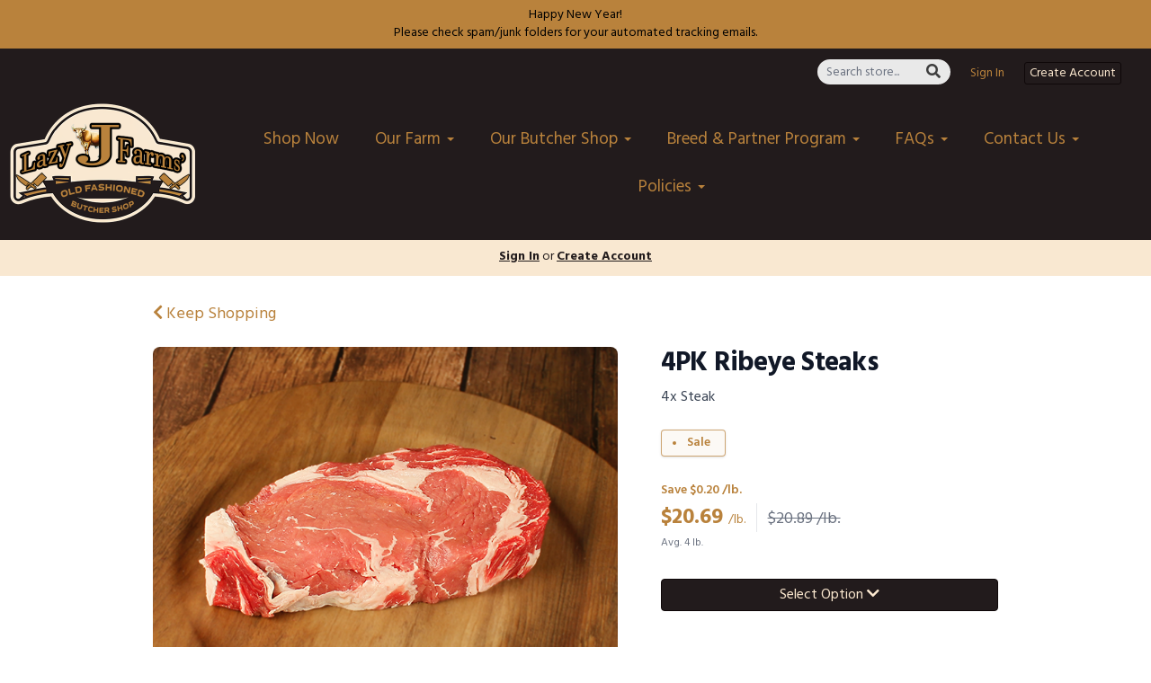

--- FILE ---
content_type: text/html; charset=UTF-8
request_url: https://lazyjbeef.com/store/product/4pk-ribeye-steaks
body_size: 12076
content:
<!DOCTYPE html>
<html lang="en-US">
<head>
<meta charset="utf-8">
<meta name="viewport" content="width=device-width, initial-scale=1">
<meta name="robots" content="all">

<title>4PK Ribeye Steaks - Lazy J Farms Butcher Shop</title>
<meta name="description" content="Experience the epitome of steak perfection with our Ribeye Steak. This incredibly popular cut is renowned for its exceptional flavor, tenderness, and juiciness. With its marbling and boneless composition, every bite is a succulent delight that will leave you craving more. Whether you prefer grilling, skillet cooking, skillet to oven, or broiling, our Ribeye Steak guarantees a truly remarkable dining experience.
Sourced from our premium Blonde d&#039;Aquitaine Breed of Cattle, raised and harvested in the picturesque landscapes of Eastern Tennessee, our commitment to farm-to-table excellence is evident in every bite. Each Ribeye Steak is meticulously sealed in vacuum-sealed bags to ensure maximum freshness and flavor retention. You can savor the rich taste and tender texture, knowing that our steaks are free from additives or hormones, providing a healthy and all-natural option for your enjoyment.
We understand that every customer has unique preferences, which is why we invite you to leave a note in the checkout section if you wish to request a custom weight or thickness. Our team will go strive to accommodate your specific requirements.
Treat yourself to the indulgence of our Ribeye Steak and elevate your culinary adventures to new heights. Place your order now and embark on a journey of pure steak perfection.">
<link rel="canonical" href="https://lazyjbeef.com/store/product/4pk-ribeye-steaks" />
<meta name="generator" content="GrazeCart">
<meta name="csrf-token" content="P8FiQpF1itTsTQvjLNkHjZxj90tAD85GvhOMbBU2" id="csrfToken">
<link rel="icon" type="image/png" href="https://s3.amazonaws.com/grazecart/thelazyjfarmsbutchershop/images/1678600033_640d6761d6e40.png">

<meta property="og:title" content="4PK Ribeye Steaks">
<meta property="og:site_name" content="Lazy J Farms Butcher Shop">
<meta property="og:type" content="product">
<meta property="og:url" content="https://lazyjbeef.com/store/product/4pk-ribeye-steaks">
<meta property="og:image" content="https://storage.googleapis.com/grazecart-images-prod/images/9c15c1fb-a02a-4065-b0b1-9f15085bc8d7.png">
<meta property="og:description" content="Experience the epitome of steak perfection with our Ribeye Steak. This incredibly popular cut is renowned for its exceptional flavor, tenderness, and juiciness. With its marbling and boneless composition, every bite is a succulent delight that will leave you craving more. Whether you prefer grilling, skillet cooking, skillet to oven, or broiling, our Ribeye Steak guarantees a truly remarkable dining experience.
Sourced from our premium Blonde d&#039;Aquitaine Breed of Cattle, raised and harvested in the picturesque landscapes of Eastern Tennessee, our commitment to farm-to-table excellence is evident in every bite. Each Ribeye Steak is meticulously sealed in vacuum-sealed bags to ensure maximum freshness and flavor retention. You can savor the rich taste and tender texture, knowing that our steaks are free from additives or hormones, providing a healthy and all-natural option for your enjoyment.
We understand that every customer has unique preferences, which is why we invite you to leave a note in the checkout section if you wish to request a custom weight or thickness. Our team will go strive to accommodate your specific requirements.
Treat yourself to the indulgence of our Ribeye Steak and elevate your culinary adventures to new heights. Place your order now and embark on a journey of pure steak perfection.">
<link rel="stylesheet" href="https://fonts.googleapis.com/css?family=Lalezar:400,500,600,700%7CHind:400,500,600,700">

<link rel="stylesheet" href="https://use.fontawesome.com/releases/v5.8.1/css/all.css" integrity="sha384-50oBUHEmvpQ+1lW4y57PTFmhCaXp0ML5d60M1M7uH2+nqUivzIebhndOJK28anvf" crossorigin="anonymous">

<link rel="stylesheet" href="/theme/theme-variables.css?id=1767556502">
<link href="/themes/default/assets/public/css/tailwind-full.css?id=71f8e45e79b44db56e91840f335e3343" rel="stylesheet">

<link rel="stylesheet" href="/themes/default/assets/public/css/theme.css?id=683737e9169e6f4489e74d42d473e821">
<link rel="stylesheet" href="/theme/theme.css?id=v1.1_1767556502">
<style>
    /* .fa-linkedin-square is outdated since fontawesome 4.7.0, but these values are stored in db
    so this class mock .fa-linkedin icon so we won't need to update records in db */
    .fa-linkedin-square:before {
        content: "\f08c";
    }
</style>




<!-- Global site tag (gtag.js) - Google Analytics -->
        <script async src="https://www.googletagmanager.com/gtag/js?id=G-FYW829DRR9"></script>
        <script>
            window.dataLayer = window.dataLayer || [];
            function gtag(){dataLayer.push(arguments);}
            gtag('js', new Date());

            gtag('config', 'G-FYW829DRR9', { 'user_id': null });

                          gtag('config', 'AW-368759434', { 'user_id': null });
            
        </script>
        <!-- END Global site tag (gtag.js) - Google Analytics -->
    

<!-- Facebook Pixel Code -->
<script>
  !function(f,b,e,v,n,t,s)
  {if(f.fbq)return;n=f.fbq=function(){n.callMethod?
  n.callMethod.apply(n,arguments):n.queue.push(arguments)};
  if(!f._fbq)f._fbq=n;n.push=n;n.loaded=!0;n.version='2.0';
  n.queue=[];t=b.createElement(e);t.async=!0;
  t.src=v;s=b.getElementsByTagName(e)[0];
  s.parentNode.insertBefore(t,s)}(window, document,'script',
  'https://connect.facebook.net/en_US/fbevents.js');
  fbq('init', '2289241811246025');
  fbq('track', 'PageView');
</script>
<!-- End Facebook Pixel Code -->
<!-- Google tag (gtag.js) -->
<script async src="https://www.googletagmanager.com/gtag/js?id=G-FYW829DRR9"></script>
<script>
  window.dataLayer = window.dataLayer || [];
  function gtag(){dataLayer.push(arguments);}
  gtag('js', new Date());

  gtag('config', 'G-FYW829DRR9');
</script>

<!-- Google Tag Manager -->
<script>(function(w,d,s,l,i){w[l]=w[l]||[];w[l].push({'gtm.start':
new Date().getTime(),event:'gtm.js'});var f=d.getElementsByTagName(s)[0],
j=d.createElement(s),dl=l!='dataLayer'?'&l='+l:'';j.async=true;j.src=
'https://www.googletagmanager.com/gtm.js?id='+i+dl;f.parentNode.insertBefore(j,f);
})(window,document,'script','dataLayer','GTM-57TZTF2K');</script>
<!-- End Google Tag Manager -->

<style >[wire\:loading], [wire\:loading\.delay], [wire\:loading\.inline-block], [wire\:loading\.inline], [wire\:loading\.block], [wire\:loading\.flex], [wire\:loading\.table], [wire\:loading\.grid], [wire\:loading\.inline-flex] {display: none;}[wire\:loading\.delay\.shortest], [wire\:loading\.delay\.shorter], [wire\:loading\.delay\.short], [wire\:loading\.delay\.long], [wire\:loading\.delay\.longer], [wire\:loading\.delay\.longest] {display:none;}[wire\:offline] {display: none;}[wire\:dirty]:not(textarea):not(input):not(select) {display: none;}input:-webkit-autofill, select:-webkit-autofill, textarea:-webkit-autofill {animation-duration: 50000s;animation-name: livewireautofill;}@keyframes livewireautofill { from {} }</style>
</head>

<body
		x-data="{ sidePanelOpened: false }"
		@side-panel-opened.window="sidePanelOpened = true"
		@side-panel-closed.window="setTimeout(() => sidePanelOpened = false, 250)"
		:style="{ overflow: sidePanelOpened ? 'hidden' : 'auto' }"
>

<div id="app">
<a id="top-of-page"></a>


<!-- Start Site Header -->
	<div class="announcement_bar">
		Happy New Year!
<br />
Please check spam/junk folders for your automated tracking emails.
	</div>

<div class="siteHeader siteHeader--style2">
			<div class="auxiliaryMenu__container">
			<ul class="auxiliaryMenu auxiliaryMenu--block">
									<li>
						<form class="storeSearch__container--vertical" action="https://lazyjbeef.com/store" method="GET">
						<input
								type="text"
								name="q"
								class="storeSearch__input--vertical"
								placeholder="Search store..."
								value=""
								tabindex="1"
							><button type="submit" class="storeSearch__button--vertical btn"><i class="fa fa-search"></i></button>
						</form>
					</li>
											<li class="right"><a href="https://lazyjbeef.com/login">Sign In</a></li>
				<li><a href="https://lazyjbeef.com/register" class="btn btn-action btn-xs">Create Account</a></li>
						</ul>
		</div>
		<div class="siteHeader__container siteHeader__container--style4">
		<div class="siteHeader__alignmentContainer--style4">
			<div class="siteHeader__flexContainer--style4">
				<!-- Start Logo -->
				<div class="logo logo--style4">
					<div class="logo__container logo__container--style4">
											<a href="/">
					    	<img src="https://s3.amazonaws.com/grazecart/thelazyjfarmsbutchershop/images/1678600033_640d6761d6e40.png" class="logo__img logo__img--style2" alt="Lazy J Farms Butcher Shop Logo">
						</a>
									    </div>
				</div>
				<!-- End Logo -->

				<!-- Start Main Navigation -->
				<div class="mainNavigation mainNavigation--style4 mainNavigation--visibility" id="mainNavigation">
									<ul class="mainNavigation__list">
						<li class="menu-item" id="menuItem_1">
            <a href="https://lazyjbeef.com/store">Shop Now</a>
        </li>
                <li class="dropdown" id="menuItem_30">
            <a
                href="#"
                class="dropdown-toggle"
                data-toggle="dropdown"
                aria-expanded="false"
                data-keep-open=""
                data-menu="30"
            >
                Our Farm <span class="caret"></span>
            </a>
            <ul class="dropdown-menu" role="menu">
                                <li class="menu-item">
                    <a href="https://lazyjbeef.com/the-lazy-j-farm">The Lazy J Farm</a>
                </li>
                                <li class="menu-item">
                    <a href="https://lazyjbeef.com/history-of-the-lazy-j-farm">History of The Lazy J Farm</a>
                </li>
                                <li class="menu-item">
                    <a href="https://lazyjbeef.com/farm-team">The Farm Team</a>
                </li>
                            </ul>
        </li>
                <li class="dropdown" id="menuItem_31">
            <a
                href="#"
                class="dropdown-toggle"
                data-toggle="dropdown"
                aria-expanded="false"
                data-keep-open=""
                data-menu="31"
            >
                Our Butcher Shop <span class="caret"></span>
            </a>
            <ul class="dropdown-menu" role="menu">
                                <li class="menu-item">
                    <a href="https://lazyjbeef.com/shop-hours-location">Shop Hours & Location</a>
                </li>
                                <li class="menu-item">
                    <a href="https://lazyjbeef.com/the-butcher-shop">The Butcher Shop</a>
                </li>
                                <li class="menu-item">
                    <a href="https://lazyjbeef.com/butcher-shop-team">Butcher Shop Team</a>
                </li>
                                <li class="menu-item">
                    <a href="https://goo.gl/maps/yUXKXvxQ69ww4nTp8">The Shop on Google Maps</a>
                </li>
                                <li class="menu-item">
                    <a href="https://lazyjbeef.com/wholes-halves-quarters-or-sides-of-beef">Wholes Halves Quarters, Sides, and Freezer Beef</a>
                </li>
                            </ul>
        </li>
                <li class="dropdown" id="menuItem_32">
            <a
                href="#"
                class="dropdown-toggle"
                data-toggle="dropdown"
                aria-expanded="false"
                data-keep-open=""
                data-menu="32"
            >
                Breed & Partner Program <span class="caret"></span>
            </a>
            <ul class="dropdown-menu" role="menu">
                                <li class="menu-item">
                    <a href="https://lazyjbeef.com/blonde-d-aquitaine-breed">Blonde d'Aquitaine Breed</a>
                </li>
                                <li class="menu-item">
                    <a href="https://lazyjbeef.com/farmer-partner-program">Farmer Partner Program</a>
                </li>
                                <li class="menu-item">
                    <a href="https://blondecattle.org/">American Blonde d'Aquitaine Association</a>
                </li>
                            </ul>
        </li>
                <li class="dropdown" id="menuItem_33">
            <a
                href="#"
                class="dropdown-toggle"
                data-toggle="dropdown"
                aria-expanded="false"
                data-keep-open=""
                data-menu="33"
            >
                FAQs <span class="caret"></span>
            </a>
            <ul class="dropdown-menu" role="menu">
                                <li class="menu-item">
                    <a href="https://lazyjbeef.com/faqs">FAQs</a>
                </li>
                                <li class="menu-item">
                    <a href="https://lazyjbeef.com/product-faqs">Product FAQs</a>
                </li>
                                <li class="menu-item">
                    <a href="https://lazyjbeef.com/shipping-info-policy">Shipping Information & Policies</a>
                </li>
                                <li class="menu-item">
                    <a href="https://lazyjbeef.com/wholes-halves-quarters-or-sides-of-beef">Wholes Halves Quarters, Sides, and Freezer Beef</a>
                </li>
                            </ul>
        </li>
                <li class="dropdown" id="menuItem_56">
            <a
                href="#"
                class="dropdown-toggle"
                data-toggle="dropdown"
                aria-expanded="false"
                data-keep-open=""
                data-menu="56"
            >
                Contact Us <span class="caret"></span>
            </a>
            <ul class="dropdown-menu" role="menu">
                                <li class="menu-item">
                    <a href="https://lazyjbeef.com/contact-us">Contact Info</a>
                </li>
                                <li class="menu-item">
                    <a href="tel:4233985595">Call Us</a>
                </li>
                                <li class="menu-item">
                    <a href="mailto:support@lazyjbeef.com">Email Us</a>
                </li>
                            </ul>
        </li>
                <li class="dropdown" id="menuItem_60">
            <a
                href="#"
                class="dropdown-toggle"
                data-toggle="dropdown"
                aria-expanded="false"
                data-keep-open=""
                data-menu="60"
            >
                Policies <span class="caret"></span>
            </a>
            <ul class="dropdown-menu" role="menu">
                                <li class="menu-item">
                    <a href="https://lazyjbeef.com/terms-conditions">Terms & Conditions</a>
                </li>
                                <li class="menu-item">
                    <a href="https://lazyjbeef.com/return-policy">Return Policy</a>
                </li>
                                <li class="menu-item">
                    <a href="https://lazyjbeef.com/price-promotions-cancellation-policy">Prices Promos & Cancellations</a>
                </li>
                                <li class="menu-item">
                    <a href="https://lazyjbeef.com/shipping-info-policy">Shipping Information & Policies</a>
                </li>
                                <li class="menu-item">
                    <a href="https://lazyjbeef.com/privacy-policy">Privacy Policy</a>
                </li>
                                <li class="menu-item">
                    <a href="https://lazyjbeef.com/cookie-policy">Cookie Policy</a>
                </li>
                                <li class="menu-item">
                    <a href="https://lazyjbeef.com/acceptable-use-policy">Acceptable Use Policy</a>
                </li>
                            </ul>
        </li>
    
					</ul>
								</div>
				<!-- End Main Navigation -->
			</div>
		</div>
	</div>

	<ul class="mobileNav">
			<li>
				<a href="/navigation/store"><i class="fa fa-lg fa-search"></i> Shop</a>
			</li>
			<li>
				<a href="https://lazyjbeef.com/login"><i class="fa fa-lg fa-user"></i> Sign In</a>
			</li>
			<li>
				<a href="/navigation/index"><i class="fa fa-lg fa-bars"></i> Menu</a>
			</li>
		</ul>
	
	<!-- Status Bar -->
    <div class="orderStatusBar">
    					<ul class="orderStatus">
    <li class="orderStatus__container">
        <a href="/login">Sign In</a> or <a href="/register">Create Account</a>
    </li>
</ul>
			</div>
</div>
<!-- End Site Header -->

<!-- Start Site Messages -->
<!-- End Site Messages -->

<!-- Start Main Content -->
	<section
		class="tw-reset pageContainer productPage"
		itemscope itemtype="https://schema.org/Product"
		itemid="https://lazyjbeef.com/store/product/4pk-ribeye-steaks"
		id="product_4pk-ribeye-steaks"
>
	<div class="form-group">
		<a href="https://lazyjbeef.com"><i class="fa fa-chevron-left"></i> Keep Shopping</a>
	</div>
	<div class="tw-mt-6 lg:tw-grid lg:tw-grid-cols-7 lg:tw-grid-rows-1 lg:tw-gap-x-6 lg:tw-gap-y-8 xl:tw-gap-x-12 productPage__productDetailsRow">
		<!-- Start Product Photo -->
		<div class="tw-max-w-2xl tw-w-full tw-mx-auto lg:tw-col-span-4 lg:tw-row-end-1 lg:tw-max-w-none productPage__photo">
			<div class="product-gallery">
				<!-- Main Product Image Display -->
				<div class="product-gallery__main tw-aspect-h-3 tw-aspect-w-4 tw-w-full tw-mb-2 tw-relative">
											<img
								id="main-product-image"
								src="https://storage.googleapis.com/grazecart-images-prod/images/9c15c1fb-a02a-4065-b0b1-9f15085bc8d7.png"
								alt=" - Cover Photo"
								itemprop="image"
								class="tw-h-full tw-w-full tw-object-cover tw-object-center tw-rounded-lg"
								data-current-index="0"
						/>
					
					<!-- Navigation Arrows -->
									</div>

				<!-- Thumbnail Gallery -->
							</div>
		</div>
		<!-- End Product Photo -->

		<!-- Start Product Details Section -->
		<div class="tw-mt-4 tw-w-full tw-mx-auto tw-mt-4 tw-max-w-2xl tw-space-y-4 sm:tw-mt-0 sm:tw-mt-6 lg:tw-col-span-3 lg:tw-row-span-2 lg:tw-row-end-2 lg:tw-mt-0 lg:tw-max-w-none productPage__details">
			<div>
				<h1 class="tw-m-0 tw-text-2xl tw-font-body tw-font-bold tw-tracking-tight tw-text-gray-900 sm:tw-text-3xl productPage__heading " itemprop="name">
					4PK Ribeye Steaks
				</h1>

									<div class="tw-mt-2 tw-text-sm tw-text-gray-700 sm:tw-text-base productPage__unitDescription">
						4x Steak
						<meta itemprop="sku" content="102501" />
					</div>
				
							</div>


			<div class="tw-pb-2">
									<div class="tw-mt-2 tw-border tw-border-theme-brand-color/70 tw-bg-theme-brand-color/5 tw-pl-3 tw-pr-4 tw-py-1 tw-leading-6 tw-rounded tw-shadow tw-inline-flex tw-items-center productListing__calloutTag  productListing__saleCalloutTag ">
						<div class="tw-h-1 tw-w-1 tw-bg-theme-brand-color tw-rounded-full"></div>
						<p class="tw-m-0 tw-ml-3 tw-font-semibold tw-text-sm tw-text-theme-brand-color">Sale</p>
					</div>
				
				<div
						itemprop="offers"
						itemscope
						itemtype="https://schema.org/Offer"
				>
					<!-- Start Price Section -->
					<div class="tw-mt-4 productListing__price">
													<meta itemprop="priceCurrency" content="usd" />
<meta itemprop="url" content="https://lazyjbeef.com/store/product/4pk-ribeye-steaks" />
    <link itemprop="availability" href="https://schema.org/InStock"/>


    <div class="tw-flex-1 tw-rounded-md ">
        <div class="tw-pt-3 tw-pb-4 tw-text-left">
                            <div class="tw-text-sm tw-font-semibold tw-text-theme-brand-color productListing__saleSavings- productListing__saleSavings--grid">
                    Save
                                            &#36;0.20 /lb.
                                    </div>
                        <div class="tw-mt-1 tw-flex tw-items-baseline">
                <div class="tw-mr-3 tw-pr-3   tw-border-r tw-border-gray-200  productListing__salePrice">
                    <div class="tw-text-xl tw-font-bold tw-text-theme-brand-color sm:tw-text-2xl">
                                                    &#36;<span itemprop="price">20.69 <span class="tw-text-sm tw-font-normal tw-text-theme-brand-color productListing__price_unit">/lb.</span></span>
                                            </div>
                </div>
                                    <div class="tw-text-base tw-font-normal tw-text-gray-500 tw-line-through sm:tw-text-lg productListing__originalPrice">
                                                    &#36;20.89 /lb.
                                            </div>
                            </div>

                            <div class="tw-mt-1 tw-text-xs tw-font-normal tw-text-gray-500 productListing__averageWeight">
                    Avg. 4 lb.
                </div>
                    </div>
    </div>

											</div>
					<!-- End Price Section -->

					<!-- Start Summary Section -->
										<!-- End Summary Section -->

					<!-- Start CTA Section -->
					<div class="productListing__addToCart">
																					<div class="tw-mt-4">
									<div wire:id="DdQTJXtDRYsrVpAW9MCz" wire:initial-data="{&quot;fingerprint&quot;:{&quot;id&quot;:&quot;DdQTJXtDRYsrVpAW9MCz&quot;,&quot;name&quot;:&quot;theme.add-variant-button&quot;,&quot;locale&quot;:&quot;en&quot;,&quot;path&quot;:&quot;store\/product\/4pk-ribeye-steaks&quot;,&quot;method&quot;:&quot;GET&quot;,&quot;v&quot;:&quot;acj&quot;},&quot;effects&quot;:{&quot;listeners&quot;:[]},&quot;serverMemo&quot;:{&quot;children&quot;:[],&quot;errors&quot;:[],&quot;htmlHash&quot;:&quot;1973c528&quot;,&quot;data&quot;:{&quot;open&quot;:false,&quot;selected_variant_id&quot;:175,&quot;style&quot;:&quot;btn-action&quot;,&quot;cta_label&quot;:null,&quot;product&quot;:[],&quot;has_subscription&quot;:false,&quot;has_order&quot;:false},&quot;dataMeta&quot;:{&quot;models&quot;:{&quot;product&quot;:{&quot;class&quot;:&quot;App\\Models\\Product&quot;,&quot;id&quot;:175,&quot;relations&quot;:[&quot;reviews&quot;,&quot;bundle&quot;,&quot;price&quot;,&quot;variants&quot;,&quot;variants.bundle&quot;,&quot;variants.price&quot;,&quot;vendor&quot;,&quot;protocols&quot;],&quot;connection&quot;:&quot;tenant&quot;,&quot;collectionClass&quot;:null}}},&quot;checksum&quot;:&quot;3d9ab2316ab31cfd085efcb2484f840cc2a6b6b45f8f9609ddaf876d490722e3&quot;}}"
    x-data="{ open: window.Livewire.find('DdQTJXtDRYsrVpAW9MCz').entangle('open').defer }"
    x-on:click.away="open = false"
    x-init="() => {
        window.createPopper(
            document.querySelector('#variantButtonTrigger_175'),
            document.querySelector('#variantDropdown_175')
        )
    }"
>
    <div class="tw-relative variantsTableContainer" :class="open ? 'open' : ''">
        <button
            class="tw-block tw-w-full btn btn-action variants-dropdown-toggle"
            id="variantButtonTrigger_175"
            type="button"
            x-on:click="open = !open"
        >Select Option <i class="fa fa-chevron-down" :style="open ? 'transform: rotate(-90deg)' : ''"></i>
        </button>

        <div style="display: none;" :style=" ! open ? 'display: none;' : 'display: block;'" class="tw-absolute tw-shadow-lg tw-z-20 tw-flex tw-w-full tw-left-1/2 tw--translate-x-1/2 md:tw-w-screen md:tw-max-w-max "  id="variantDropdown_175">
            <form class="tw-mt-2 tw-w-full tw-max-w-none tw-flex-auto tw-overflow-hidden tw-rounded-lg tw-bg-white tw-text-sm tw-leading-6 tw-ring-1 tw-ring-gray-900/5 md:tw-w-screen md:tw-max-w-md">
                <div class="tw-px-3 tw-pt-1 tw-pb-2">
                    <div class="tw-flow-root">
                        <div class="tw--mx-4 tw--my-2 sm:tw--mx-6 lg:tw--mx-8">
                            <div class="tw-inline-block tw-min-w-full tw-py-2 tw-align-middle sm:tw-px-6 lg:tw-px-8">
                                <table class="tw-min-w-full tw-w-full tw-divide-y tw-divide-gray-300">
                                    <thead>
                                        <tr>
                                            <th scope="col" class="tw-pl-3 tw-overflow-x-hidden tw-pr-3 tw-text-left tw-text-xs tw-font-semibold tw-text-gray-900">Product</th>
                                            <th scope="col" class="tw-pl-3 tw-py-2 tw-text-right tw-text-xs tw-font-semibold tw-text-gray-500">Price</th>
                                            <th scope="col" class="tw-relative tw-py-2 tw-pl-3 tw-text-right tw-text-xs tw-font-semibold tw-text-theme-brand-color tw-pr-3">Savings</th>
                                        </tr>
                                    </thead>
                                    <tbody class="tw-divide-y tw-divide-gray-200">
                                        <tr class="  ">
                                            <td class="tw-py-3 tw-pl-3 tw-pr-3 tw-text-xs tw-text-gray-900 ">
                                                <div class="tw-table tw-table-fixed tw-w-full">
                                                    <label for="product_175" class="tw-text-xs tw-m-0 tw-flex tw-items-center  tw-cursor-pointer ">
                                                        <input
                                                                id="product_175"
                                                                type="radio"
                                                                name="product_id"
                                                                wire:model.defer="selected_variant_id"
                                                                value="175"
                                                                 checked                                                                 class="tw-mt-0 tw-mr-1.5"
                                                        />
                                                        <span class="tw-w-full tw-max-w-full tw-whitespace-nowrap tw-text-ellipsis tw-overflow-x-hidden variantTitle" title="4PK Ribeye Steaks">4PK Ribeye Steaks</span>
                                                    </label>
                                                </div>
                                            </td>
                                                                                            <td class="tw-w-1/5 tw-whitespace-nowrap tw-pl-2 tw-py-3 tw-text-right tw-text-sm  tw-font-semibold tw-text-gray-900 ">
                                                    &#36;20.69<span class="tw-text-xs tw-font-normal">/lb.</span>
                                                </td>
                                                <td class="tw-w-1/5 tw-relative tw-whitespace-nowrap tw-py-3 tw-pl-3 tw-pr-3 tw-text-right tw-text-sm tw-font-semibold tw-text-theme-brand-color">
                                                                                                            &#36;0.20<span class="tw-text-xs tw-font-normal">/lb.</span>
                                                                                                    </td>
                                                                                    </tr>
                                                                                                                                <tr class=" ">
                                                <td class="tw-py-3 tw-pl-3 tw-pr-3 tw-text-xs tw-text-gray-900">
                                                    <div class="tw-table tw-table-fixed tw-w-full">
                                                        <label for="variant_42" class="tw-text-xs tw-m-0 tw-flex tw-items-center  tw-font-semibold tw-cursor-pointer ">
                                                            <input
                                                                    id="variant_42"
                                                                    type="radio"
                                                                    name="product_id"
                                                                    wire:model.defer="selected_variant_id"
                                                                    value="42"
                                                                     checked                                                                     class="tw-mt-0 tw-mr-1.5"
                                                            />
                                                            <span class="tw-w-full tw-max-w-full tw-whitespace-nowrap tw-text-ellipsis tw-overflow-x-hidden variantTitle" title="Ribeye Steak">Ribeye Steak</span>
                                                        </label>
                                                    </div>
                                                </td>

                                                                                                    <td class="tw-w-1/5 tw-whitespace-nowrap tw-pl-2 tw-py-3 tw-text-right tw-text-sm  tw-font-semibold tw-text-gray-900 ">
                                                        &#36;20.89<span class="tw-text-xs tw-font-normal">/lb.</span>
                                                    </td>
                                                    <td class="tw-w-1/5 tw-relative tw-whitespace-nowrap tw-py-3 tw-pl-3 tw-pr-3 tw-text-right tw-text-sm tw-text-theme-brand-color  tw-font-semibold ">
                                                                                                                    ---
                                                                                                            </td>
                                                                                            </tr>
                                        
                                    </tbody>
                                </table>
                            </div>
                        </div>
                    </div>

                    <div class="variantAddToCartContainer">
                                                                                    <a href="https://lazyjbeef.com/register" class="tw-w-full">
                                    <button type="button" class="tw-w-full btn btn-action productListing__addToCartButton--grid">Add to Cart</button>
                                </a>
                                                                        </div>
                </div>
            </form>
        </div>
    </div>
</div>


<!-- Livewire Component wire-end:DdQTJXtDRYsrVpAW9MCz -->								</div>
																		</div>
					<!-- End CTA Section -->
				</div>
			</div>
		</div>
		<!-- End Product Details Section -->
	</div>
	<!-- Start Product Detail Row-->
	<!-- Start Product Detail Description -->
	<div class="tw-mt-8 productPage__productDescription">
		<div class="tab-content">
			<!-- Start Product Description -->
			<div role="tabpanel" class="tab-pane active productPage__productDescriptionTab" id="productDescriptionTab">
				<div class="productPage__descriptionText" itemprop="description"  style="width: 100%" >
					<div class="tw-reset">
						<div class="tw-prose tw-max-w-none" style="font-size: 18px;">
							<p>Experience the epitome of steak perfection with our Ribeye Steak. This incredibly popular cut is renowned for its exceptional flavor, tenderness, and juiciness. With its marbling and boneless composition, every bite is a succulent delight that will leave you craving more. Whether you prefer grilling, skillet cooking, skillet to oven, or broiling, our Ribeye Steak guarantees a truly remarkable dining experience.</p>
<p>Sourced from our premium Blonde d'Aquitaine Breed of Cattle, raised and harvested in the picturesque landscapes of Eastern Tennessee, our commitment to farm-to-table excellence is evident in every bite. Each Ribeye Steak is meticulously sealed in vacuum-sealed bags to ensure maximum freshness and flavor retention. You can savor the rich taste and tender texture, knowing that our steaks are free from additives or hormones, providing a healthy and all-natural option for your enjoyment.</p>
<p>We understand that every customer has unique preferences, which is why we invite you to leave a note in the checkout section if you wish to request a custom weight or thickness. Our team will go strive to accommodate your specific requirements.</p>
<p>Treat yourself to the indulgence of our Ribeye Steak and elevate your culinary adventures to new heights. Place your order now and embark on a journey of pure steak perfection.</p>
						</div>
					</div>
				</div>
							</div>
			<!-- End Product Description -->
		</div>
	</div>
	<!-- End Product Detail Description -->
</section>

<script>
	// Store product images data
	const productImages = [{"id":162,"position":0,"image":{"id":162,"name":"migration_image_Nsltvn.png","original_url":"https:\/\/storage.googleapis.com\/grazecart-images-prod\/images\/9c15c1fb-a02a-4065-b0b1-9f15085bc8d7.png","metadata":{"filesize":680785,"width":750,"height":500,"format":"png","hash":"adc39a18d7f0621359e4d4b0f48d9a008568fc604d532acad9d113b99a332c52"},"sizes":{"detail":"https:\/\/storage.googleapis.com\/grazecart-images-prod\/images\/9c15c1fb-a02a-4065-b0b1-9f15085bc8d7_detail.png","listing":"https:\/\/storage.googleapis.com\/grazecart-images-prod\/images\/9c15c1fb-a02a-4065-b0b1-9f15085bc8d7_listing.png","thumbnail":"https:\/\/storage.googleapis.com\/grazecart-images-prod\/images\/9c15c1fb-a02a-4065-b0b1-9f15085bc8d7_thumbnail.png"},"purpose":"product","alt_text":" - Cover Photo","created_at":"2025-09-08T08:56:10.000000Z","updated_at":"2025-09-08T08:56:10.000000Z"},"created_at":"2025-09-08 04:56:10","updated_at":"2025-09-08 04:56:10"}];

	function updateMainImage(thumbnail) {
		const index = parseInt(thumbnail.dataset.imageIndex);
		setActiveImage(index);
	}

	function navigateImage(direction) {
		const mainImage = document.getElementById('main-product-image');
		const currentIndex = parseInt(mainImage.dataset.currentIndex) || 0;
		let newIndex;

		if (direction === 'prev') {
			newIndex = currentIndex > 0 ? currentIndex - 1 : productImages.length - 1;
		} else {
			newIndex = currentIndex < productImages.length - 1 ? currentIndex + 1 : 0;
		}

		setActiveImage(newIndex);
	}

	function setActiveImage(index) {
		// Update main image
		const mainImage = document.getElementById('main-product-image');
		if (productImages[index]) {
			mainImage.src = productImages[index].image.original_url;
			mainImage.alt = productImages[index].image.alt_text || '4PK Ribeye Steaks';
			mainImage.dataset.currentIndex = index;
		}

		// Update active thumbnail styles
		document.querySelectorAll('.product-gallery__thumbnail').forEach((thumb, i) => {
			thumb.classList.remove('tw-border-gray-700');
			thumb.classList.add('tw-border-transparent');

			if (i === index) {
				thumb.classList.add('tw-border-gray-700');
				thumb.classList.remove('tw-border-transparent');
			}
		});
	}
</script>

<style>
	.product-gallery__thumbnails {
		scrollbar-width: thin;
		scrollbar-color: rgba(156, 163, 175, 0.5) transparent;
	}

	.product-gallery__thumbnails::-webkit-scrollbar {
		height: 6px;
	}

	.product-gallery__thumbnails::-webkit-scrollbar-track {
		background: transparent;
	}

	.product-gallery__thumbnails::-webkit-scrollbar-thumb {
		background-color: rgba(156, 163, 175, 0.5);
		border-radius: 20px;
	}

	/* Elegant arrow navigation */
	.product-nav-arrow {
		position: absolute;
		top: 50%;
		transform: translateY(-50%);
		width: 40px;
		height: 40px;
		background: rgba(255, 255, 255, 0.95);
		border: none;
		border-radius: 50%;
		cursor: pointer;
		display: flex;
		align-items: center;
		justify-content: center;
		opacity: 0;
		transition: all 0.2s ease;
		z-index: 10;
		box-shadow: 0 2px 4px rgba(0, 0, 0, 0.1);
	}

	.product-nav-arrow:hover {
		background: rgba(255, 255, 255, 1);
		box-shadow: 0 4px 8px rgba(0, 0, 0, 0.15);
	}

	.product-nav-arrow:focus {
		outline: none;
		box-shadow: 0 0 0 2px rgba(59, 130, 246, 0.5);
	}

	.product-nav-arrow svg {
		width: 24px;
		height: 24px;
		color: #111827;
	}

	.product-nav-arrow--prev {
		left: 16px !important;
		right: auto !important;
	}

	.product-nav-arrow--next {
		right: 16px !important;
		left: auto !important;
	}

	.product-gallery__main:hover .product-nav-arrow {
		opacity: 1;
	}

	/* Always show on touch devices */
	@media (hover: none) {
		.product-nav-arrow {
			opacity: 1;
		}
	}
</style><!-- End Main Content -->

<!-- Start Back To Top Link -->
<div class="backToTopLink__container">
	<a href="#top-of-page" class="backToTopLink__link"><i class="fa fa-caret-up"></i> Return To Top</a>
</div>
<!-- End Back To Top Link -->

<!-- Start Site Footer -->
<div class="siteFooter">
	<div class="siteFooter__container">
				<!-- Start Social Networks Widget --><div class="footerWidget__slot footerWidget__slot--quarter-width" id="footerWidget--50"><section class="linkListWidget text-center" id="linkListWidget50">
        <h2 class="h4">Follow Us</h2>
        <ul class="linkListWidget__list linkListWidget__list--horizontal">
                	<li><a href="https://www.facebook.com/lazyjbeef/"><i class="fab fa-fw fa-facebook"></i> Facebook</a></li>
                	<li><a href="https://www.instagram.com/lazyjbeef/"><i class="fab fa-fw fa-instagram"></i> Instagram</a></li>
                	<li><a href="https://goo.gl/maps/DA75TW9sDwXmUd7M6"><i class="fab fa-fw fa-google-plus-square"></i> Google+</a></li>
                	<li><a href="https://www.yelp.com/biz/lazy-j-farms-butcher-shop-kingsport"><i class="fab fa-fw fa-yelp"></i> Yelp</a></li>
            </ul>
</section></div><!-- End Social Networks Widget --><!-- Start Newsletter Signup Form Widget --><div class="footerWidget__slot footerWidget__slot--half-width" id="footerWidget--14"><section 
	class="newsletterWidget newsletterWidget--14" 
	id="newsletterWidget14" 
	data-widget="14" 
	data-element="home"
>
		<header class="newsletterWidget__header">
		<h2 data-widget="14" data-element="headingText">
			Join Our Newsletter
		</h2>
	</header>
	
	<form method="POST" action="https://lazyjbeef.com/newsletter" class="newsletterWidget__form" data-widget="14" data-element="settings">
		<input type="hidden" name="_token" value="P8FiQpF1itTsTQvjLNkHjZxj90tAD85GvhOMbBU2" autocomplete="off">		<div class="form-grouped">
			<input type="text" name="full_name" autocomplete="off" tabindex="-1">
		</div>

		
		
		
				
					<div class="input-group">
				<input type="email" name="email_address" class="form-control" placeholder="Email Address" autocomplete="off">
				<span class="input-group-btn">
					<button class="btn btn-default" type="submit">Subscribe</button>
				</span>
			</div>
			</form>	
</section></div><!-- End Newsletter Signup Form Widget --><!-- Start Contact Card Widget --><div class="footerWidget__slot footerWidget__slot--quarter-width" id="footerWidget--13"><section class="contactDetailsWidget text-center" id="contactDetailsWidget13">
    <h2 class="contactDetailsWidget__heading h3">Lazy J Farms Butcher Shop</h2>
    <ul class="contactDetailsWidget__list">
        <li>2204 Bloomingdale Rd<br/>Kingsport TN 37660</li>
        <li>(423) 398-5595</li>
    </ul>
    </section></div><!-- End Contact Card Widget --><!-- Start HTML Widget --><div class="footerWidget__slot footerWidget__slot--full-width" id="footerWidget--77"><div class="htmlWidget htmlWidget--77" data-widget="77" data-element="Home">
<div class="htmlWidget htmlWidget--77" data-widget="77" data-element="Home">
<div class="htmlWidget htmlWidget--77" data-widget="77" data-element="Home">
<div class="htmlWidget htmlWidget--77" data-widget="77" data-element="Home">
<style>
    .element-container-footerlinks{
    width:90%;
    max-width: 1000px;
    margin: 4px auto;
    text-align: center;
    word-spacing: 16px;
    line-height: 180%;
    }
</style>
<div class="element-container-footerlinks">
<a href="/homepage">Home</a>
<a href="/store">Shop-Now</a>
<a href="https://goo.gl/maps/25sf1d13dAqatsJPA">Store-on-Maps</a>
<a href="/contact-us">Contact-us</a>
<br/>
<a href="/account">Account</a>
<a href="/email-preferences">Newsletter-Preferences</a>
<a href="/faqs">FAQs</a>
<a href="/product-faqs">Product-FAQs</a>
<br/>
<a href="/terms-conditions">Terms-&-Conditions</a>
<a href="/return-policy">Return-Policy</a>
<a href="/privacy-policy">Privacy-Policy</a>
<a href="/cookie-policy">Cookie-Policy</a>
</div>
</div>
</div>
</div>	
</div>	</div><!-- End HTML Widget -->
	</div>

	<div class="text-center" style="padding: 12px;">
		<div class="text-center legal-links">
		
								<a href="https://lazyjbeef.com/privacy" target="_blank">Privacy Policy</a>
									and
						<a href="https://lazyjbeef.com/tos" target="_blank">Terms of Service</a>
			</div>
		</div>	
</div><!-- End Main Content -->


<!-- Start Accreditation Footer-->
<ul class="footerAccreditation">
<li class="accreditation" style="color: #34b393;">
    Farm website & online store provided by <a href="https://grazecart.com" rel="nofollow" title="Farm Websites & E-commerce">GrazeCart</a>
</li>
    
</ul>    <!-- End Accreditation Footer -->
<a id="bottom-of-page"></a>

<!-- Update Delivery Modal -->
<div class="modal fade" tabindex="-1" role="dialog" id="updateDeliveryOptionModal">
  <div class="modal-dialog" role="document">
    <div class="modal-content">
      <div class="modal-body">
        <button type="button" class="close" data-dismiss="modal" aria-label="Close"><span aria-hidden="true">&times;</span></button>
            <update-delivery-option
              search=""
              selected=""
              heading-text="Update your delivery preference"
            ></update-delivery-option>
                  </div>
    </div><!-- /.modal-content -->
  </div><!-- /.modal-dialog -->
</div><!-- /.modal -->
<!-- End Update Delivery Modal -->
</div>


<div wire:id="hNnbBDSDwwhFh2ZT4VK0" wire:initial-data="{&quot;fingerprint&quot;:{&quot;id&quot;:&quot;hNnbBDSDwwhFh2ZT4VK0&quot;,&quot;name&quot;:&quot;theme.side-panel&quot;,&quot;locale&quot;:&quot;en&quot;,&quot;path&quot;:&quot;store\/product\/4pk-ribeye-steaks&quot;,&quot;method&quot;:&quot;GET&quot;,&quot;v&quot;:&quot;acj&quot;},&quot;effects&quot;:{&quot;listeners&quot;:[&quot;openPanel&quot;,&quot;closePanel&quot;]},&quot;serverMemo&quot;:{&quot;children&quot;:[],&quot;errors&quot;:[],&quot;htmlHash&quot;:&quot;d0b858fd&quot;,&quot;data&quot;:{&quot;open&quot;:false,&quot;title&quot;:&quot;Default Panel&quot;,&quot;component&quot;:&quot;&quot;},&quot;dataMeta&quot;:[],&quot;checksum&quot;:&quot;f4a10fb708a6178068f21cdde8d2d59ab2bb9327e8c4cb8591f7d32c99c8917a&quot;}}" class="tw-reset">
    <div
        x-data="{ open: window.Livewire.find('hNnbBDSDwwhFh2ZT4VK0').entangle('open').defer }"
        x-init="$watch('open', value => $dispatch(value === true ? 'side-panel-opened' : 'side-panel-closed'))"
        @keydown.window.escape="open = false"
        x-cloak
        style="display: none;"
        x-show="open"
        aria-labelledby="slide-over-title"
        x-ref="dialog"
        aria-modal="true"
        class="tw-relative tw-z-[150]"
    >
        <div
            x-show="open"
            x-cloak
            style="display: none;"
            x-transition:enter="tw-ease-in-out tw-duration-300"
            x-transition:enter-start="tw-opacity-0"
            x-transition:enter-end="tw-opacity-100"
            x-transition:leave="tw-ease-in-out tw-duration-250"
            x-transition:leave-start="tw-opacity-100"
            x-transition:leave-end="tw-opacity-0"
            class="tw-fixed tw-inset-0 tw-bg-gray-500 tw-bg-opacity-75 tw-transition-opacity"
        ></div>

        <div class="tw-fixed tw-inset-0 tw-overflow-hidden">
            <div class="tw-absolute tw-inset-0 tw-overflow-hidden">
                <div class="tw-pointer-events-none tw-fixed tw-inset-y-0 tw-right-0 tw-flex tw-max-w-full tw-pl-10">
                    <div
                        x-show="open"
                        x-cloak
                        style="display: none;"
                        x-transition:enter="tw-transform tw-transition tw-ease-in-out tw-duration-500 sm:tw-duration-700"
                        x-transition:enter-start="tw-translate-x-full"
                        x-transition:enter-end="tw-translate-x-0"
                        x-transition:leave="tw-transform tw-transition tw-ease-in-out tw-duration-300 sm:tw-duration-500"
                        x-transition:leave-start="tw-translate-x-0"
                        x-transition:leave-end="tw-translate-x-full"
                        class="tw-pointer-events-auto tw-w-full tw-max-w-md"
                        @click.away="open = false"
                    >
                        <div class="tw-flex tw-h-full ">
                                                    </div>
                    </div>
                </div>
            </div>
        </div>
    </div>
</div>


<!-- Livewire Component wire-end:hNnbBDSDwwhFh2ZT4VK0 --><div wire:id="LfmKPqGeTDI28vPqyZCa" wire:initial-data="{&quot;fingerprint&quot;:{&quot;id&quot;:&quot;LfmKPqGeTDI28vPqyZCa&quot;,&quot;name&quot;:&quot;theme.modal&quot;,&quot;locale&quot;:&quot;en&quot;,&quot;path&quot;:&quot;store\/product\/4pk-ribeye-steaks&quot;,&quot;method&quot;:&quot;GET&quot;,&quot;v&quot;:&quot;acj&quot;},&quot;effects&quot;:{&quot;listeners&quot;:[&quot;openModal&quot;]},&quot;serverMemo&quot;:{&quot;children&quot;:[],&quot;errors&quot;:[],&quot;htmlHash&quot;:&quot;0764b8ad&quot;,&quot;data&quot;:{&quot;open&quot;:false,&quot;title&quot;:&quot;&quot;,&quot;message&quot;:&quot;&quot;},&quot;dataMeta&quot;:[],&quot;checksum&quot;:&quot;b5e04d39e7c82ef59747397fbe69d2aa507d45adc958b22fa1726e5621e77739&quot;}}" x-data="{ open: window.Livewire.find('LfmKPqGeTDI28vPqyZCa').entangle('open') }"
     x-init="$watch('open', value => $dispatch(value === true ? 'modal-panel-opened' : 'modal-panel-closed'))"
     x-show="open"
     x-cloak
     class="tw-reset"
     aria-labelledby="slide-over-title"
     x-ref="dialog"
     aria-modal="true"
     @click.stop=""
>
    <div class="tw-relative tw-z-[1000]" aria-labelledby="modal-title" role="dialog" aria-modal="true">
        <div x-show="open"
             x-cloak
             style="display: none;"
             x-transition:enter="tw-ease-in-out tw-duration-500"
             x-transition:enter-start="tw-opacity-0"
             x-transition:enter-end="tw-opacity-100"
             x-transition:leave="tw-ease-in-out tw-duration-500"
             x-transition:leave-start="tw-opacity-100"
             x-transition:leave-end="tw-opacity-0"

             class="tw-fixed tw-inset-0 tw-bg-gray-500 tw-bg-opacity-75 tw-transition-opacity"
        ></div>

        <div class="tw-fixed tw-inset-0 tw-z-10 tw-overflow-y-auto">
            <div class="tw-flex tw-min-h-full tw-justify-center tw-text-center tw-items-center tw-p-0">
                <div
                    x-show="open"
                    x-cloak
                    style="display: none;"
                    x-transition:enter="tw-ease-out tw-duration-300"
                    x-transition:enter-start="tw-opacity-0 tw-translate-y-0 tw-scale-95"
                    x-transition:enter-end="tw-opacity-100 tw-translate-y-0 tw-scale-100"
                    x-transition:leave="tw-ease-in tw-duration-200"
                    x-transition:leave-start="tw-opacity-100 tw-translate-y-0 tw-scale-100"
                    x-transition:leave-end="tw-opacity-0 tw-translate-y-0 tw-scale-95"
                    class="tw-relative tw-transform tw-overflow-hidden tw-rounded-lg tw-bg-white tw-px-4 tw-pt-5 tw-pb-4 tw-text-left tw-shadow-xl tw-transition-all sm:tw-my-8 sm:tw-w-full sm:tw-max-w-lg sm:tw-p-6"
                >
                    <div class="tw-absolute tw-top-0 tw-right-0 tw-hidden tw-pt-4 tw-pr-4 sm:tw-block">
                        <button type="button" @click.stop="open = false" class="tw-rounded-md tw-bg-white tw-text-gray-400 hover:tw-text-gray-500 focus:tw-outline-none focus:tw-ring-2 focus:tw-ring-theme-action-color/50 focus:tw-ring-offset-2">
                            <span class="tw-sr-only">Close</span>
                            <svg class="tw-h-6 tw-w-6" fill="none" viewBox="0 0 24 24" stroke-width="1.5" stroke="currentColor" aria-hidden="true">
                                <path stroke-linecap="round" stroke-linejoin="round" d="M6 18L18 6M6 6l12 12" />
                            </svg>
                        </button>
                    </div>
                    <div class="sm:tw-flex sm:tw-items-start">
                        <div class="tw-mx-auto tw-flex tw-h-12 tw-w-12 tw-flex-shrink-0 tw-items-center tw-justify-center tw-rounded-full tw-bg-red-100 sm:tw-mx-0 sm:tw-h-10 sm:tw-w-10">
                            <svg class="tw-h-6 tw-w-6 tw-text-red-600" fill="none" viewBox="0 0 24 24" stroke-width="1.5" stroke="currentColor" aria-hidden="true">
                                <path stroke-linecap="round" stroke-linejoin="round" d="M12 9v3.75m-9.303 3.376c-.866 1.5.217 3.374 1.948 3.374h14.71c1.73 0 2.813-1.874 1.948-3.374L13.949 3.378c-.866-1.5-3.032-1.5-3.898 0L2.697 16.126zM12 15.75h.007v.008H12v-.008z" />
                            </svg>
                        </div>
                        <div class="tw-mt-3 tw-text-center sm:tw-mt-0 sm:tw-ml-4 sm:tw-text-left">
                            <h3 class="tw-text-base tw-font-semibold tw-leading-6 tw-text-gray-900" id="modal-title"></h3>
                            <div class="tw-mt-2">
                                <p class="tw-text-sm tw-text-gray-500"></p>
                            </div>
                        </div>
                    </div>
                    <div class="tw-mt-5 sm:tw-mt-4 sm:tw-flex sm:tw-flex-row-reverse">

                        <button @click.stop="open = false" type="button" class="tw-mt-3 tw-inline-flex tw-w-full tw-justify-center tw-rounded-md tw-bg-white tw-px-3 tw-py-2 tw-text-sm tw-font-semibold tw-text-gray-900 tw-shadow-sm tw-ring-1 tw-ring-inset tw-ring-gray-300 hover:tw-bg-gray-50 sm:tw-mt-0 sm:tw-w-auto">Cancel</button>
                    </div>
                </div>
            </div>
        </div>
    </div>
</div>

<!-- Livewire Component wire-end:LfmKPqGeTDI28vPqyZCa -->
<!-- Scripts -->
<script src="https://ajax.googleapis.com/ajax/libs/jquery/1.11.2/jquery.min.js"></script>
<script src="https://lazyjbeef.com/themes/default/assets/public/js/bootstrap.min.js"></script>

<script src="https://js.stripe.com/v3/"></script>

<script src="/js/vue.min.js"></script>

<script src="/vendor/livewire/livewire.js?id=90730a3b0e7144480175" data-turbo-eval="false" data-turbolinks-eval="false" ></script><script data-turbo-eval="false" data-turbolinks-eval="false" >window.livewire = new Livewire();window.Livewire = window.livewire;window.livewire_app_url = '';window.livewire_token = 'P8FiQpF1itTsTQvjLNkHjZxj90tAD85GvhOMbBU2';window.deferLoadingAlpine = function (callback) {window.addEventListener('livewire:load', function () {callback();});};let started = false;window.addEventListener('alpine:initializing', function () {if (! started) {window.livewire.start();started = true;}});document.addEventListener("DOMContentLoaded", function () {if (! started) {window.livewire.start();started = true;}});</script>

<script src="https://cdn.jsdelivr.net/npm/promise-polyfill@8/dist/polyfill.min.js"></script>
<script src="https://unpkg.com/axios@1.0.0/dist/axios.min.js"></script>
<script src="/js/theme.js?id=00dccfc039f742b91203300ab74b6493"></script>
<script src="/js/update-delivery-option.js?id=761af71566f6d1f46085ef03ce5c0800"></script>
<script src="/js/popper.js?id=4db7be013953f74e154cd27a63fb5da2"></script>
	<script>
		if(typeof fbq !== 'undefined')
		{
			fbq('track', 'ViewContent', {
				content_type: 'product',
				content_ids: ['175'],
				content_name: '4PK Ribeye Steaks',
			});
		}
	</script>

<!-- Google Tag Manager (noscript) -->
<noscript><iframe src="https://www.googletagmanager.com/ns.html?id=GTM-57TZTF2K"
height="0" width="0" style="display:none;visibility:hidden"></iframe></noscript>
<!-- End Google Tag Manager (noscript) -->

<!-- Drip -->
<script type="text/javascript">
  var _dcq = _dcq || [];
  var _dcs = _dcs || {};
  _dcs.account = '7955506';

  (function() {
    var dc = document.createElement('script');
    dc.type = 'text/javascript'; dc.async = true;
    dc.src = '//tag.getdrip.com/7955506.js';
    var s = document.getElementsByTagName('script')[0];
    s.parentNode.insertBefore(dc, s);
  })();
</script>
<!-- end Drip -->



</body>
</html>



--- FILE ---
content_type: text/css; charset=UTF-8
request_url: https://lazyjbeef.com/theme/theme-variables.css?id=1767556502
body_size: 1194
content:
:root {
	--display-font-family: Lalezar;
	--body-font-family: Hind;

	--font-size: 18px

	--logo-padding: 4px;
	--logo-height: 150px;

	--header-width: 1366px;
	--header-border-position: bottom;
	--header-border-size: 3px;
	--header-bg-color: 34 27 28;
	--header-border-color: 249 232 209;

	--brand-color: 185 130 60;
	--brand-color-inverted: 252 233 208;

	--background-color: 255 15 ;
	--text-color: 61 61 61;
	--link-color: 185 130 60;

	--action-color: 34 27 28;
	--action-color-inverted: 252 233 208;

	--announcement-bar-bg-color: 185 130 60;
	--announcement-bar-text-color: 0 0 0;
	--announcement-bar-link-color: 61 61 61;

	--main-navigation-bg-color: 34 27 28;
	--main-navigation-link-color: 185 130 60;
	--main-navigation-link-color-hover: 249 232 209;
	--main-navigation-link-bg-color: 249 232 209;
	--main-navigation-link-font-size: 19px;
	--main-navigation-link-alignment: center;

	--auxiliary-bg-color: transparent;
	--auxiliary-border-color: transparent;
	--auxiliary-link-color: 185 130 60;

	--order-status-bg-color: 249 232 209;
	--order-status-color: 34 27 28;

	--store-menu-bg_color: 248 248 248;
	--store-menu-color: 119 7 ;

	--footer-bg-color: 34 27 28;
	--footer-color: 185 130 60;
	--footer-link-color: 249 232 209;
}

/*Custom Styles*/



--- FILE ---
content_type: text/css; charset=UTF-8
request_url: https://lazyjbeef.com/theme/theme.css?id=v1.1_1767556502
body_size: 2117
content:
:root {
	--brand_color: #b9823c;
	--brand_color_inverted: #fce9d0;
	--background_color: #FFF;
	--text_color: #3d3d3d;
	--link_color: #b9823c;
}

body {
	background-color: var(--background_color);
	color: var(--text_color);
}

.h1, .h2, .h3, .h4, .h5, .h6, h1, h2, h3, h4, h5, h6, legend {
	font-family: Lalezar;
}

body, p, label, .paragraph {
	font-family: Hind;
	font-size: 18px;
}

a {
	color: var(--link_color);
}

a:hover {
	text-decoration: underline;
}

.brand {
	background-color: #b9823c;
	color: #fce9d0;
	border-color: #b9823c;
}

.text-brand {
	color: #b9823c;
}

.text-action {
	color: #221b1c;
}

.brand-inverted {
	background-color: #fce9d0;
	color: #b9823c;
	border-color: #fce9d0;
}

.action {
	background-color: #221b1c;
	color: #fce9d0;
	border-color: #221b1c;
}

.action-inverted {
	background-color: #fce9d0;
	color: #221b1c;
	border-color: #fce9d0;
}

/* SiteHeader */

.announcement_bar {
	background-color: #b9823c;
	color: #000000;
}

.announcement_bar a {
	color: #3d3d3d;
}

.siteHeader {
	background-color: #221b1c;
	color: #b9823c;
	border-bottom-style: solid;
	border-bottom-width: 3px;
	border-bottom-color: #f9e8d1;
}

.siteHeader__container {
	max-width: 1366px;
}

/* MainNavigation */

.mainNavigation, .mobileNav {
	background-color: #221b1c;
}

.mainNavigation__list {
	text-align: center !important;
}

.siteHeader__container--style4 {
	text-align: center;
}

.mainNavigation__list > li > a {
	font-size: 19px;
}

/*Mobile Nav*/
.mobileNav > li > a {
	color: #b9823c;
	background-color: #f9e8d1;
}

.mobileNav > li > a:hover {
	background-color: #d1c0a9;
}

.mobileNav > li > a:focus {
	background-color: #d1c0a9;
}

/* Underline Link Effect */
	.mainNavigation__list > li > a {
		color: #b9823c;
		background-color: transparent;
		border-bottom: solid 2px transparent;
	}
	.mainNavigation__list > li > a:hover {
		color: #f9e8d1;
		background-color: transparent;
		border-bottom: solid 2px #f9e8d1;
	}

	.mobileNav > li > a {
		color: #b9823c;
		background-color: transparent;
		border-bottom: solid 2px transparent;
	}

	.mobileNav > li > a:hover {
		color: #f9e8d1;
		background-color: transparent;
		border-bottom: solid 2px #f9e8d1;
	}

	.mobileNav > li > a:focus {
		color: #f9e8d1;
		background-color: transparent;
		border-bottom: solid 2px #f9e8d1;
	}


.mainNavigation__list > li > a {
	transition: all 0.2s ease-in-out;
}

/* Auxiliary Navigation (Use this for the account menu, sign up cta, cart, etc,) */

.auxiliaryMenu--block, .auxiliaryMenu__container {
	background-color: transparent;
		border-bottom: none;
	}

.auxiliaryMenu {
	max-width: 1366px;
}

	.auxiliaryMenu > li > a {
		color: #b9823c;
	}
	.auxiliaryMenu > li > a:hover, .auxiliaryMenu > li > a:focus {
		text-decoration: underline;
	}

.order__delivery_threshold_difference, .order__delivery_threshold_difference-met {
    background-color: #f9e8d1;
    color: #221b1c;
}

/* OrderStatus */
.orderStatusBar {
	background-color: #f9e8d1;
}

.orderStatus__container {
	color: #221b1c;
}

.orderStatus__container a {
	border-bottom-color: #ffffff;
	color: #221b1c;
}

.orderStatus__container a:hover {
	border-bottom-color: #221b1c;
}

.orderStatus__mobileToggle {
	color: #221b1c;
}

.orderStatus__mobileToggle a {
	border-bottom-color: #ffffff;
	color: #221b1c;
}

.orderStatus__mobileToggle a:hover {
	border-bottom-color: #221b1c;
}

/* Logo */

.logo {
	color: #b9823c;
	font-size: 19px;
	padding: 4px;
}

.logo__img {
	max-height: 150px;
}

@media (max-width: 414px) {.logo {padding: 4px;}.logo__img {max-height: 75px;}}

.siteFooter {
	background-color: #221b1c;
	color: #b9823c;
}

.siteFooter .tw-prose {
	--tw-prose-headings: #b9823c;
	--tw-prose-body: #b9823c;
	--tw-prose-p: #b9823c;
	--tw-prose-a: #f9e8d1;
	--tw-prose-bullets: #b9823c;
}

.siteFooter h1, .siteFooter h2, .siteFooter h3, .siteFooter h4, .siteFooter h5, .siteFooter h6 {
	color: #b9823c;
}

.siteFooter a {
	--tw-prose-a: #f9e8d1;
	color: #f9e8d1;
}

.siteFooter a:hover, .siteFooter a:focus {
	color: #e5d4bd;
}

.siteFooter img {
	margin-left: auto;
	margin-right: auto;
}

.backToTopLink__container {
	background-color: #362f30;
}

.backToTopLink__container a {
	color: #f9e8d1;
}

/* Buttons */
.btn-brand, .btn-default, .btn-primary {
	background-color: #b9823c !important;
	border-color: #a56e28 !important;
	color: #fce9d0 !important;
}

.btn-brand-inverted {
	background-color: #fce9d0;
	color: #b9823c;
	border: solid 1px #b9823c;
}

.btn-brand-inverted:hover {
	background-color: #b9823c;
	color: #fce9d0;
	border: solid 1px #b9823c;
}



.btn-brand:hover, .btn-default:hover, .btn-primary:hover {
		background-color: #e1aa64 !important;
	border-color: #e1aa64 !important;
		color: #fce9d0 !important;
}

.btn-danger, .btn-action, .cta {
	background-color: #221b1c !important;
	border-color: #0e0708 !important;
	color: #fce9d0 !important;
}
.btn-danger:hover, .btn-action:hover, .cta:hover {
		background-color: #4a4344 !important;
	border-color: #4a4344 !important;
	
	color: #fce9d0 !important;
}

.btn-action-inverted {
	background-color: #fce9d0;
	color: #221b1c;
	border: solid 1px #221b1c;
}

.btn-action-inverted:hover {
	background-color: #221b1c;
	color: #fce9d0;
	border: solid 1px #221b1c;
}

.bullet, .confirmation__step-number {
	background-color: #b9823c;
	color: #fce9d0;
}

/* Store Menu */
.storeIndex__sideBarList--style2 {
	background-color: #f8f8f8 !important;
	border-color: #f8f8f8 !important;
	color: #777;
}

.storeSearch__input--style2 {
	border-color: #f8f8f8 !important;
}

.storeIndex__sideBarList--style2 > li > a {
	color: #777;
	border-color: #eeeeee !important;
}

.storeIndex__sideBarList--style2 > li > a:hover {
	color: #777;
	background-color: #eeeeee !important;
}

.storeSearch__button--style2 {
	color: #777;
}

.banner__protocols li:before {
    color: #b9823c
}

/*Custom Styles*/



--- FILE ---
content_type: application/javascript
request_url: https://tag.getdrip.com/7955506.js
body_size: 693
content:
/* cd5103013997af84648e1b90bfd560100e3836fd / 2025-11-03 18:43:56 +0000 */

if (window._dcfg && window._dcfg.account_uid) {
  console.error(`Double Drip script detected. Account '7955506' is overwriting account '${window._dcfg.account_uid}'.`);
}

var _dcq = _dcq || [];
var _dcs = _dcs || {};
_dcs.account = '7955506';
window._dcfg = {"account_id":321264,"account_uid":7955506,"success":true,"env":"production","url":"lazyjbeef.com","domain":"lazyjbeef.com","enable_third_party_cookies":true,"eu_consent_check_timezone":false,"pond_id":"drip-production","campaigns":[],"forms":[],"goals":[],"url_triggers":[{"trigger_type":"visited_page","action":"Visited a page","properties":{"url":"https://lazyjbutcher.shop"},"id":"768375bb743c44e187d6e8708dae08d3"},{"trigger_type":"visited_page","action":"Visited a page","properties":{"url":"https://lazyjbeef.com"},"id":"e98b451dd8ef4bcea043366dcc0aed8f"},{"trigger_type":"visited_page","action":"Visited a page","properties":{"url":"https://lazyjbutcher.shop"},"id":"c63d4c6ec00d44289d8f56688937c669"},{"trigger_type":"visited_page","action":"Visited a page","properties":{"url":"https://lazyjbeef.com"},"id":"v76abdyof6bjh3w"}],"product_triggers":[{"trigger_type":"viewed_product"}],"enable_session_tracking":false};

  (function() {
    var dc = document.createElement('script');
    dc.type = 'text/javascript'; dc.async = true;
    dc.src = '//tag.getdrip.com/client.js';
    var s = document.getElementsByTagName('script')[0];
    s.parentNode.insertBefore(dc, s);
  })();

  (function () {
    var sleeknoteScriptTag = document.createElement("script");
    sleeknoteScriptTag.type = "text/javascript";
    sleeknoteScriptTag.charset = "utf-8";
    sleeknoteScriptTag.src = ("//sleeknotecustomerscripts.sleeknote.com/135953.js");
    var s = document.getElementsByTagName('script')[0];
    s.parentNode.insertBefore(sleeknoteScriptTag, s);
  })();


--- FILE ---
content_type: text/javascript; charset=utf-8
request_url: https://sleeknotecustomerscripts.sleeknote.com/135953.js
body_size: 1480
content:
(function(n,t,i,r){function f(t){clearTimeout(s);n[i].CustomerId=135953;n[i].DripAccountId=7955506;n[i].SleeknotePiwikSiteId=0;n[i].HideSleeknoteBadge=!0;n[i].SleeknoteGoals=[];n[i].DomainLimits={};n[i].CustomInitSettings={};n[i].SleekNotes=[{CampaignId:"8991eb6a-7f2d-409b-ad0e-35e39708d45a",SplitTestId:"",campaignName:"EmailSubPopup_1",campaignType:"simple",integrationName:"dripNative",Version:5,placement:[0,0],BoxAndBarAlignment:[9,10],SleeknoteType:"newsletter",SleeknoteId:"8991eb6a-7f2d-409b-ad0e-35e39708d45a",CustomerId:135953,steps:[{"Form--1":{name:"Form--1",type:"form",alternativeTypes:"form,email,pure",attach:"left",distanceFromEdge:10,teaser:"teaser",success:"success"},"Teaser--1":{name:"Teaser--1",type:"teaser",alternativeTypes:"teaser",attach:"left",distanceFromEdge:10,form:"form"},"Success--1":{name:"Success--1",type:"success",alternativeTypes:"success",attach:"left",distanceFromEdge:10}},{"Form--1":{name:"Form--1",type:"form",alternativeTypes:"form,email,pure",attach:"left",distanceFromEdge:10,relativeWidth:100,teaser:"teaser",success:"success"},"Teaser--1":{name:"Teaser--1",type:"teaser",alternativeTypes:"teaser",attach:"left",distanceFromEdge:10,relativeWidth:50,form:"form"},"Success--1":{name:"Success--1",type:"success",alternativeTypes:"success",attach:"left",distanceFromEdge:10,relativeWidth:100}}],rules:{display:[1,2],showCount:4,visited:{triggers:!0,targeting:!0,options:!0},triggers:[{type:1,value:4}],groups:[{groupAnd:!0,conditionAnd:!0,conditions:[{type:2,matchType:"exclude",value:'{"value":true,"extraParam":"utm_source=drip&utm_medium=email"}',id:"94263952"}]},{groupAnd:!0,conditionAnd:!1,conditions:[]}]},hasGeo:!1,Hostname:"http://lazyjbeef.com",summaryId:"32f994ff-3a69-488f-bde0-351e4def8346",advOptions:[{id:"note-priority",values:[{id:1,value:1}]}],locale:"en",timeZone:"America/New_York",targeting:{root:{children:{exclude:{children:{contains:{relationOperator:"OR",values:{admin:"admin",editor:"editor",edit:"edit"},id:"contains",type:"contains"}},relationOperator:"AND",visibility:"exclude",id:"exclude"}},relationOperator:"AND",visibility:"include",id:"Root"},targetAll:!1,doNotUse:!1},formElements:{email:{step:"Form--1"},"checkbox-1":{step:"Form--1"},"checkbox-2":{step:"Form--1"},"checkbox-3":{step:"Form--1"},"checkbox-4":{step:"Form--1"},"input-3":{step:"Form--1"}},SleekNoteDesktopURL:"//sleeknotestaticcontent.sleeknote.com/editorv2/desktoptoggler/8991eb6a-7f2d-409b-ad0e-35e39708d45a.html",SleekNoteDesktopTeaserURL:"//sleeknotestaticcontent.sleeknote.com/editorv2/desktopteaser/8991eb6a-7f2d-409b-ad0e-35e39708d45a.html",SleekNoteMobileURL:"//sleeknotestaticcontent.sleeknote.com/editorv2/mobiletoggler/8991eb6a-7f2d-409b-ad0e-35e39708d45a.html",SleekNoteMobileTeaserURL:"//sleeknotestaticcontent.sleeknote.com/editorv2/mobileteaser/8991eb6a-7f2d-409b-ad0e-35e39708d45a.html"},{CampaignId:"bf379a8d-f68e-4cca-aed8-a9b26b5b0039",SplitTestId:"",campaignName:"Email preferences update or unsubscribe form",campaignType:"simple",integrationName:"dripNative",Version:5,placement:["sn-bf379a8d-f68e-4cca-aed8-a9b26b5b0039","sn-bf379a8d-f68e-4cca-aed8-a9b26b5b0039"],BoxAndBarAlignment:[20,20],SleeknoteType:"newsletter",SleeknoteId:"bf379a8d-f68e-4cca-aed8-a9b26b5b0039",CustomerId:135953,steps:[{"Form--1":{name:"Form--1",type:"form",alternativeTypes:"form,email,pure",attach:"left",distanceFromEdge:10,success:"Success--1"},"Success--1":{name:"Success--1",type:"success",alternativeTypes:"success",attach:"left",distanceFromEdge:10}},{"Form--1":{name:"Form--1",type:"form",alternativeTypes:"form,email,pure",attach:"left",distanceFromEdge:10,relativeWidth:100,success:"Success--1"},"Success--1":{name:"Success--1",type:"success",alternativeTypes:"success",attach:"left",distanceFromEdge:10,relativeWidth:100}}],rules:{display:[1,2],showCount:4,visited:{placeholder:!0,targeting:!0,options:!0},triggers:[{type:1,value:8}],groups:[{groupAnd:!0,conditionAnd:!0,conditions:[]},{groupAnd:!0,conditionAnd:!1,conditions:[]}]},hasGeo:!1,Hostname:"lazyjbeef.com",summaryId:"05cc7ec9-6bf5-4e4d-be1e-842cd21917ce",advOptions:[],locale:"en",timeZone:"America/New_York",targeting:{root:{children:{include:{children:{exactMatch:{relationOperator:"OR",values:{"lazyjbeef.com/email-preferences":"lazyjbeef.com/email-preferences"},id:"exactMatch",type:"exactMatch"}},relationOperator:"AND",visibility:"include",id:"include"}},relationOperator:"AND",visibility:"include",id:"Root"},targetAll:!1,doNotUse:!1},formElements:{name:{step:"Form--1"},email:{step:"Form--1"},checkbox:{step:"Form--1"},"checkbox-2":{step:"Form--1"},"checkbox-3":{step:"Form--1"},"checkbox-4":{step:"Form--1"},"checkbox-5":{step:"Form--1"},"date-1":{step:"Form--1"},"radio-1":{step:"Form--1"}},SleekNoteDesktopURL:"//sleeknotestaticcontent.sleeknote.com/editorv2/desktoptoggler/bf379a8d-f68e-4cca-aed8-a9b26b5b0039.html",SleekNoteDesktopTeaserURL:"//sleeknotestaticcontent.sleeknote.com/editorv2/desktopteaser/bf379a8d-f68e-4cca-aed8-a9b26b5b0039.html",SleekNoteMobileURL:"//sleeknotestaticcontent.sleeknote.com/editorv2/mobiletoggler/bf379a8d-f68e-4cca-aed8-a9b26b5b0039.html",SleekNoteMobileTeaserURL:"//sleeknotestaticcontent.sleeknote.com/editorv2/mobileteaser/bf379a8d-f68e-4cca-aed8-a9b26b5b0039.html"}];t&&u.head.appendChild(o)}var u=n.document,o=u.createElement("script"),h=u.readyState!="loading",e=String(Object(u.currentScript).src).split("#")[1]||"a",s;n[i]||(n[i]={});o.src="//sleeknotestaticcontent.sleeknote.com/core-drip.js#"+i;e!="c"&&(s=setTimeout(f,1e4,3),h?f(1):n[t](e=="b"?"DOMContentLoaded":"load",()=>{f(2)}));n[i].API=new Promise(u=>n[t](r,t=>{t.data.type=="load"&&(e=="c"&&(f(0),t.data.command("add",n[i].SleekNotes)),u(t.data.command))}));n[i].triggerOnClick=n[i].triggerOnclick=(...t)=>n[i].API.then(n=>n.call(n,"launch",...t))})(window,"addEventListener","DripOnsite","DripOnsite")

--- FILE ---
content_type: text/javascript; charset=utf-8
request_url: https://api.getdrip.com/client/track?url=https%3A%2F%2Flazyjbeef.com%2Fstore%2Fproduct%2F4pk-ribeye-steaks&visitor_uuid=8c88203cfdde458990136800be3d13cc&_action=Visited%20a%20page&source=drip&drip_account_id=7955506&callback=Drip_969911021
body_size: -168
content:
Drip_969911021({ success: true, visitor_uuid: "8c88203cfdde458990136800be3d13cc", anonymous: true });

--- FILE ---
content_type: text/javascript; charset=utf-8
request_url: https://api.getdrip.com/client/events/visit?drip_account_id=7955506&referrer=&url=https%3A%2F%2Flazyjbeef.com%2Fstore%2Fproduct%2F4pk-ribeye-steaks&domain=lazyjbeef.com&time_zone=UTC&enable_third_party_cookies=t&callback=Drip_781676767
body_size: 98
content:
Drip_781676767({ success: true, visitor_uuid: "8c88203cfdde458990136800be3d13cc" });